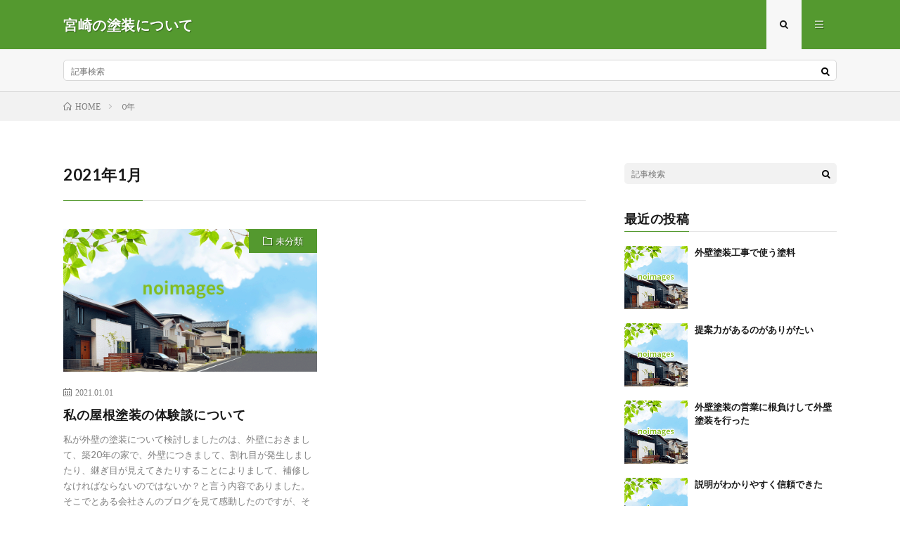

--- FILE ---
content_type: text/html; charset=UTF-8
request_url: https://locksmithsinbostonma.com/?m=202101
body_size: 5521
content:
<!DOCTYPE html>
<html lang="ja" prefix="og: http://ogp.me/ns#">
<head prefix="og: http://ogp.me/ns# fb: http://ogp.me/ns/fb# article: http://ogp.me/ns/article#">
<meta charset="UTF-8">
<title>2021年1月│宮崎の塗装について</title>
<meta name='robots' content='max-image-preview:large' />
<link rel='stylesheet' id='wp-block-library-css'  href='https://locksmithsinbostonma.com/wp-includes/css/dist/block-library/style.min.css?ver=6.0.11' type='text/css' media='all' />
<style id='global-styles-inline-css' type='text/css'>
body{--wp--preset--color--black: #000000;--wp--preset--color--cyan-bluish-gray: #abb8c3;--wp--preset--color--white: #ffffff;--wp--preset--color--pale-pink: #f78da7;--wp--preset--color--vivid-red: #cf2e2e;--wp--preset--color--luminous-vivid-orange: #ff6900;--wp--preset--color--luminous-vivid-amber: #fcb900;--wp--preset--color--light-green-cyan: #7bdcb5;--wp--preset--color--vivid-green-cyan: #00d084;--wp--preset--color--pale-cyan-blue: #8ed1fc;--wp--preset--color--vivid-cyan-blue: #0693e3;--wp--preset--color--vivid-purple: #9b51e0;--wp--preset--gradient--vivid-cyan-blue-to-vivid-purple: linear-gradient(135deg,rgba(6,147,227,1) 0%,rgb(155,81,224) 100%);--wp--preset--gradient--light-green-cyan-to-vivid-green-cyan: linear-gradient(135deg,rgb(122,220,180) 0%,rgb(0,208,130) 100%);--wp--preset--gradient--luminous-vivid-amber-to-luminous-vivid-orange: linear-gradient(135deg,rgba(252,185,0,1) 0%,rgba(255,105,0,1) 100%);--wp--preset--gradient--luminous-vivid-orange-to-vivid-red: linear-gradient(135deg,rgba(255,105,0,1) 0%,rgb(207,46,46) 100%);--wp--preset--gradient--very-light-gray-to-cyan-bluish-gray: linear-gradient(135deg,rgb(238,238,238) 0%,rgb(169,184,195) 100%);--wp--preset--gradient--cool-to-warm-spectrum: linear-gradient(135deg,rgb(74,234,220) 0%,rgb(151,120,209) 20%,rgb(207,42,186) 40%,rgb(238,44,130) 60%,rgb(251,105,98) 80%,rgb(254,248,76) 100%);--wp--preset--gradient--blush-light-purple: linear-gradient(135deg,rgb(255,206,236) 0%,rgb(152,150,240) 100%);--wp--preset--gradient--blush-bordeaux: linear-gradient(135deg,rgb(254,205,165) 0%,rgb(254,45,45) 50%,rgb(107,0,62) 100%);--wp--preset--gradient--luminous-dusk: linear-gradient(135deg,rgb(255,203,112) 0%,rgb(199,81,192) 50%,rgb(65,88,208) 100%);--wp--preset--gradient--pale-ocean: linear-gradient(135deg,rgb(255,245,203) 0%,rgb(182,227,212) 50%,rgb(51,167,181) 100%);--wp--preset--gradient--electric-grass: linear-gradient(135deg,rgb(202,248,128) 0%,rgb(113,206,126) 100%);--wp--preset--gradient--midnight: linear-gradient(135deg,rgb(2,3,129) 0%,rgb(40,116,252) 100%);--wp--preset--duotone--dark-grayscale: url('#wp-duotone-dark-grayscale');--wp--preset--duotone--grayscale: url('#wp-duotone-grayscale');--wp--preset--duotone--purple-yellow: url('#wp-duotone-purple-yellow');--wp--preset--duotone--blue-red: url('#wp-duotone-blue-red');--wp--preset--duotone--midnight: url('#wp-duotone-midnight');--wp--preset--duotone--magenta-yellow: url('#wp-duotone-magenta-yellow');--wp--preset--duotone--purple-green: url('#wp-duotone-purple-green');--wp--preset--duotone--blue-orange: url('#wp-duotone-blue-orange');--wp--preset--font-size--small: 13px;--wp--preset--font-size--medium: 20px;--wp--preset--font-size--large: 36px;--wp--preset--font-size--x-large: 42px;}.has-black-color{color: var(--wp--preset--color--black) !important;}.has-cyan-bluish-gray-color{color: var(--wp--preset--color--cyan-bluish-gray) !important;}.has-white-color{color: var(--wp--preset--color--white) !important;}.has-pale-pink-color{color: var(--wp--preset--color--pale-pink) !important;}.has-vivid-red-color{color: var(--wp--preset--color--vivid-red) !important;}.has-luminous-vivid-orange-color{color: var(--wp--preset--color--luminous-vivid-orange) !important;}.has-luminous-vivid-amber-color{color: var(--wp--preset--color--luminous-vivid-amber) !important;}.has-light-green-cyan-color{color: var(--wp--preset--color--light-green-cyan) !important;}.has-vivid-green-cyan-color{color: var(--wp--preset--color--vivid-green-cyan) !important;}.has-pale-cyan-blue-color{color: var(--wp--preset--color--pale-cyan-blue) !important;}.has-vivid-cyan-blue-color{color: var(--wp--preset--color--vivid-cyan-blue) !important;}.has-vivid-purple-color{color: var(--wp--preset--color--vivid-purple) !important;}.has-black-background-color{background-color: var(--wp--preset--color--black) !important;}.has-cyan-bluish-gray-background-color{background-color: var(--wp--preset--color--cyan-bluish-gray) !important;}.has-white-background-color{background-color: var(--wp--preset--color--white) !important;}.has-pale-pink-background-color{background-color: var(--wp--preset--color--pale-pink) !important;}.has-vivid-red-background-color{background-color: var(--wp--preset--color--vivid-red) !important;}.has-luminous-vivid-orange-background-color{background-color: var(--wp--preset--color--luminous-vivid-orange) !important;}.has-luminous-vivid-amber-background-color{background-color: var(--wp--preset--color--luminous-vivid-amber) !important;}.has-light-green-cyan-background-color{background-color: var(--wp--preset--color--light-green-cyan) !important;}.has-vivid-green-cyan-background-color{background-color: var(--wp--preset--color--vivid-green-cyan) !important;}.has-pale-cyan-blue-background-color{background-color: var(--wp--preset--color--pale-cyan-blue) !important;}.has-vivid-cyan-blue-background-color{background-color: var(--wp--preset--color--vivid-cyan-blue) !important;}.has-vivid-purple-background-color{background-color: var(--wp--preset--color--vivid-purple) !important;}.has-black-border-color{border-color: var(--wp--preset--color--black) !important;}.has-cyan-bluish-gray-border-color{border-color: var(--wp--preset--color--cyan-bluish-gray) !important;}.has-white-border-color{border-color: var(--wp--preset--color--white) !important;}.has-pale-pink-border-color{border-color: var(--wp--preset--color--pale-pink) !important;}.has-vivid-red-border-color{border-color: var(--wp--preset--color--vivid-red) !important;}.has-luminous-vivid-orange-border-color{border-color: var(--wp--preset--color--luminous-vivid-orange) !important;}.has-luminous-vivid-amber-border-color{border-color: var(--wp--preset--color--luminous-vivid-amber) !important;}.has-light-green-cyan-border-color{border-color: var(--wp--preset--color--light-green-cyan) !important;}.has-vivid-green-cyan-border-color{border-color: var(--wp--preset--color--vivid-green-cyan) !important;}.has-pale-cyan-blue-border-color{border-color: var(--wp--preset--color--pale-cyan-blue) !important;}.has-vivid-cyan-blue-border-color{border-color: var(--wp--preset--color--vivid-cyan-blue) !important;}.has-vivid-purple-border-color{border-color: var(--wp--preset--color--vivid-purple) !important;}.has-vivid-cyan-blue-to-vivid-purple-gradient-background{background: var(--wp--preset--gradient--vivid-cyan-blue-to-vivid-purple) !important;}.has-light-green-cyan-to-vivid-green-cyan-gradient-background{background: var(--wp--preset--gradient--light-green-cyan-to-vivid-green-cyan) !important;}.has-luminous-vivid-amber-to-luminous-vivid-orange-gradient-background{background: var(--wp--preset--gradient--luminous-vivid-amber-to-luminous-vivid-orange) !important;}.has-luminous-vivid-orange-to-vivid-red-gradient-background{background: var(--wp--preset--gradient--luminous-vivid-orange-to-vivid-red) !important;}.has-very-light-gray-to-cyan-bluish-gray-gradient-background{background: var(--wp--preset--gradient--very-light-gray-to-cyan-bluish-gray) !important;}.has-cool-to-warm-spectrum-gradient-background{background: var(--wp--preset--gradient--cool-to-warm-spectrum) !important;}.has-blush-light-purple-gradient-background{background: var(--wp--preset--gradient--blush-light-purple) !important;}.has-blush-bordeaux-gradient-background{background: var(--wp--preset--gradient--blush-bordeaux) !important;}.has-luminous-dusk-gradient-background{background: var(--wp--preset--gradient--luminous-dusk) !important;}.has-pale-ocean-gradient-background{background: var(--wp--preset--gradient--pale-ocean) !important;}.has-electric-grass-gradient-background{background: var(--wp--preset--gradient--electric-grass) !important;}.has-midnight-gradient-background{background: var(--wp--preset--gradient--midnight) !important;}.has-small-font-size{font-size: var(--wp--preset--font-size--small) !important;}.has-medium-font-size{font-size: var(--wp--preset--font-size--medium) !important;}.has-large-font-size{font-size: var(--wp--preset--font-size--large) !important;}.has-x-large-font-size{font-size: var(--wp--preset--font-size--x-large) !important;}
</style>
<link rel="https://api.w.org/" href="https://locksmithsinbostonma.com/index.php?rest_route=/" /><link rel="stylesheet" href="https://locksmithsinbostonma.com/wp-content/themes/lionmedia/style.css">
<link rel="stylesheet" href="https://locksmithsinbostonma.com/wp-content/themes/lionmedia/css/icon.css">
<link rel="stylesheet" href="https://fonts.googleapis.com/css?family=Lato:400,700,900">
<meta http-equiv="X-UA-Compatible" content="IE=edge">
<meta name="viewport" content="width=device-width, initial-scale=1, shrink-to-fit=no">
<link rel="dns-prefetch" href="//www.google.com">
<link rel="dns-prefetch" href="//www.google-analytics.com">
<link rel="dns-prefetch" href="//fonts.googleapis.com">
<link rel="dns-prefetch" href="//fonts.gstatic.com">
<link rel="dns-prefetch" href="//pagead2.googlesyndication.com">
<link rel="dns-prefetch" href="//googleads.g.doubleclick.net">
<link rel="dns-prefetch" href="//www.gstatic.com">
<style type="text/css">
.l-header,
.searchNavi__title,
.key__cat,
.eyecatch__cat,
.rankingBox__title,
.categoryDescription,
.pagetop,
.contactTable__header .required,
.heading.heading-primary .heading__bg,
.btn__link:hover,
.widget .tag-cloud-link:hover,
.comment-respond .submit:hover,
.comments__list .comment-reply-link:hover,
.widget .calendar_wrap tbody a:hover,
.comments__list .comment-meta,
.ctaPost__btn{background:#54992f;}

.heading.heading-first,
.heading.heading-widget::before,
.heading.heading-footer::before,
.btn__link,
.widget .tag-cloud-link,
.comment-respond .submit,
.comments__list .comment-reply-link,
.content a:hover,
.t-light .l-footer,
.ctaPost__btn{border-color:#54992f;}

.categoryBox__title,
.dateList__item a[rel=tag]:hover,
.dateList__item a[rel=category]:hover,
.copySns__copyLink:hover,
.btn__link,
.widget .tag-cloud-link,
.comment-respond .submit,
.comments__list .comment-reply-link,
.widget a:hover,
.widget ul li .rsswidget,
.content a,
.related__title,
.ctaPost__btn:hover{color:#54992f;}

.c-user01 {color:#000 !important}
.bgc-user01 {background:#000 !important}
.hc-user01:hover {color:#000 !important}
.c-user02 {color:#000 !important}
.bgc-user02 {background:#000 !important}
.hc-user02:hover {color:#000 !important}
.c-user03 {color:#000 !important}
.bgc-user03 {background:#000 !important}
.hc-user03:hover {color:#000 !important}
.c-user04 {color:#000 !important}
.bgc-user04 {background:#000 !important}
.hc-user04:hover {color:#000 !important}
.c-user05 {color:#000 !important}
.bgc-user05 {background:#000 !important}
.hc-user05:hover {color:#000 !important}

</style>
<meta property="og:site_name" content="宮崎の塗装について" />
<meta property="og:type" content="website" />
<meta property="og:title" content="2021年1月│宮崎の塗装について" />
<meta property="og:description" content="" />
<meta property="og:url" content="https://locksmithsinbostonma.com/?m=202601" />
<meta property="og:image" content="https://locksmithsinbostonma.com/wp-content/themes/lionmedia/img/img_no.gif" />
<meta name="twitter:card" content="summary" />



</head>
<body class="t-light">

  
  <!--l-header-->
  <header class="l-header">
    <div class="container">
      
      <div class="siteTitle">

              <p class="siteTitle__name  u-txtShdw">
          <a class="siteTitle__link" href="https://locksmithsinbostonma.com">
            <span class="siteTitle__main">宮崎の塗装について</span>
          </a>
          <span class="siteTitle__sub"></span>
		</p>	        </div>
      
      <nav class="menuNavi">      
                <ul class="menuNavi__list">
		              <li class="menuNavi__item u-txtShdw"><span class="menuNavi__link menuNavi__link-current icon-search" id="menuNavi__search" onclick="toggle__search();"></span></li>
            <li class="menuNavi__item u-txtShdw"><span class="menuNavi__link icon-menu" id="menuNavi__menu" onclick="toggle__menu();"></span></li>
                  </ul>
      </nav>
      
    </div>
  </header>
  <!--/l-header-->
  
  <!--l-extra-->
        <div class="l-extra" id="extra__search">
      <div class="container">
        <div class="searchNavi">
                    
                <div class="searchBox">
        <form class="searchBox__form" method="get" target="_top" action="https://locksmithsinbostonma.com/" >
          <input class="searchBox__input" type="text" maxlength="50" name="s" placeholder="記事検索"><button class="searchBox__submit icon-search" type="submit" value="search"> </button>
        </form>
      </div>        </div>
      </div>
    </div>
        
    <div class="l-extraNone" id="extra__menu">
      <div class="container container-max">
        <nav class="globalNavi">
          <ul class="globalNavi__list">
          		    <li class="page_item page-item-2"><a href="https://locksmithsinbostonma.com/?page_id=2">サンプルページ</a></li>
	                                    </ul>
        </nav>
      </div>
    </div>
  <!--/l-extra-->

<div class="breadcrumb" ><div class="container" ><ul class="breadcrumb__list"><li class="breadcrumb__item" itemscope itemtype="http://data-vocabulary.org/Breadcrumb"><a href="https://locksmithsinbostonma.com/" itemprop="url"><span class="icon-home" itemprop="title">HOME</span></a></li><li class="breadcrumb__item">0年</li></ul></div></div>   
  <!-- l-wrapper -->
  <div class="l-wrapper">
	
    <!-- l-main -->
    <main class="l-main">
	  
            <header class="archiveTitle">
        <h1 class="heading heading-first">2021年1月</h1>
		      </header>
            
      	  
	          <div class="archive">
	    	                  <article class="archiveItem
	         archiveItem-wideSp">
        
        <div class="eyecatch eyecatch-archive">
                    <span class="eyecatch__cat bgc u-txtShdw"><a href="https://locksmithsinbostonma.com/?cat=1" rel="category">未分類</a></span>
          <a href="https://locksmithsinbostonma.com/?p=57"><img src="https://locksmithsinbostonma.com/wp-content/themes/lionmedia/img/img_no.gif" alt="NO IMAGE"/></a>
        </div>
        
                <ul class="dateList dateList-archive">
                    <li class="dateList__item icon-calendar">2021.01.01</li>
                            </ul>
        
        <h2 class="heading heading-archive">
          <a class=" hc" href="https://locksmithsinbostonma.com/?p=57">私の屋根塗装の体験談について</a>
        </h2>
        
        <p class="archiveItem__text">
		  私が外壁の塗装について検討しましたのは、外壁におきまして、築20年の家で、外壁につきまして、割れ目が発生しましたり、継ぎ目が見えてきたりすることによりまして、補修しなければならないのではないか？と言う内容でありました。そこでとある会社さんのブログを見て感動したのですが、その文言としましては、「外壁工事は急いではならない。」と言う内容でありました。特に塗装工事としましては、急いで工事をしても絶対に良 [&hellip;]        </p>
        
        <div class="btn btn-right">
          <a class="btn__link" href="https://locksmithsinbostonma.com/?p=57">続きを読む</a>
        </div>
      
      </article>
		  		  		        </div>
	  	  
	        
    </main>
    <!-- /l-main -->
    
	    <!-- l-sidebar -->
          <div class="l-sidebar">
	  
	          <aside class="widget">      <div class="searchBox">
        <form class="searchBox__form" method="get" target="_top" action="https://locksmithsinbostonma.com/" >
          <input class="searchBox__input" type="text" maxlength="50" name="s" placeholder="記事検索"><button class="searchBox__submit icon-search" type="submit" value="search"> </button>
        </form>
      </div></aside><aside class="widget"><h2 class="heading heading-widget">最近の投稿</h2>            <ol class="imgListWidget">
                              
              <li class="imgListWidget__item">
                <a class="imgListWidget__borderBox" href="https://locksmithsinbostonma.com/?p=251" title="外壁塗装工事で使う塗料"><span>
                                  <img src="https://locksmithsinbostonma.com/wp-content/themes/lionmedia/img/img_no_thumbnail.gif" alt="NO IMAGE">
                                </span></a>
                <h3 class="imgListWidget__title">
                  <a href="https://locksmithsinbostonma.com/?p=251">外壁塗装工事で使う塗料</a>
                                  </h3>
              </li>
                              
              <li class="imgListWidget__item">
                <a class="imgListWidget__borderBox" href="https://locksmithsinbostonma.com/?p=249" title="提案力があるのがありがたい"><span>
                                  <img src="https://locksmithsinbostonma.com/wp-content/themes/lionmedia/img/img_no_thumbnail.gif" alt="NO IMAGE">
                                </span></a>
                <h3 class="imgListWidget__title">
                  <a href="https://locksmithsinbostonma.com/?p=249">提案力があるのがありがたい</a>
                                  </h3>
              </li>
                              
              <li class="imgListWidget__item">
                <a class="imgListWidget__borderBox" href="https://locksmithsinbostonma.com/?p=247" title="外壁塗装の営業に根負けして外壁塗装を行った"><span>
                                  <img src="https://locksmithsinbostonma.com/wp-content/themes/lionmedia/img/img_no_thumbnail.gif" alt="NO IMAGE">
                                </span></a>
                <h3 class="imgListWidget__title">
                  <a href="https://locksmithsinbostonma.com/?p=247">外壁塗装の営業に根負けして外壁塗装を行った</a>
                                  </h3>
              </li>
                              
              <li class="imgListWidget__item">
                <a class="imgListWidget__borderBox" href="https://locksmithsinbostonma.com/?p=245" title="説明がわかりやすく信頼できた"><span>
                                  <img src="https://locksmithsinbostonma.com/wp-content/themes/lionmedia/img/img_no_thumbnail.gif" alt="NO IMAGE">
                                </span></a>
                <h3 class="imgListWidget__title">
                  <a href="https://locksmithsinbostonma.com/?p=245">説明がわかりやすく信頼できた</a>
                                  </h3>
              </li>
                              
              <li class="imgListWidget__item">
                <a class="imgListWidget__borderBox" href="https://locksmithsinbostonma.com/?p=243" title="説明もわかりやすくて良かった"><span>
                                  <img src="https://locksmithsinbostonma.com/wp-content/themes/lionmedia/img/img_no_thumbnail.gif" alt="NO IMAGE">
                                </span></a>
                <h3 class="imgListWidget__title">
                  <a href="https://locksmithsinbostonma.com/?p=243">説明もわかりやすくて良かった</a>
                                  </h3>
              </li>
                          </ol>
            </aside><aside class="widget"><h2 class="heading heading-widget">最近のコメント</h2><ul id="recentcomments"><li class="recentcomments"><a href="https://locksmithsinbostonma.com/?p=1#comment-1">外壁塗装の見積もり</a> に <span class="comment-author-link"><a href='https://wordpress.org/' rel='external nofollow ugc' class='url'>WordPress コメントの投稿者</a></span> より</li></ul></aside><aside class="widget"><h2 class="heading heading-widget">アーカイブ</h2>
			<ul>
					<li><a href='https://locksmithsinbostonma.com/?m=202512'>2025年12月</a></li>
	<li><a href='https://locksmithsinbostonma.com/?m=202511'>2025年11月</a></li>
	<li><a href='https://locksmithsinbostonma.com/?m=202510'>2025年10月</a></li>
	<li><a href='https://locksmithsinbostonma.com/?m=202509'>2025年9月</a></li>
	<li><a href='https://locksmithsinbostonma.com/?m=202508'>2025年8月</a></li>
	<li><a href='https://locksmithsinbostonma.com/?m=202507'>2025年7月</a></li>
	<li><a href='https://locksmithsinbostonma.com/?m=202506'>2025年6月</a></li>
	<li><a href='https://locksmithsinbostonma.com/?m=202505'>2025年5月</a></li>
	<li><a href='https://locksmithsinbostonma.com/?m=202504'>2025年4月</a></li>
	<li><a href='https://locksmithsinbostonma.com/?m=202503'>2025年3月</a></li>
	<li><a href='https://locksmithsinbostonma.com/?m=202502'>2025年2月</a></li>
	<li><a href='https://locksmithsinbostonma.com/?m=202501'>2025年1月</a></li>
	<li><a href='https://locksmithsinbostonma.com/?m=202412'>2024年12月</a></li>
	<li><a href='https://locksmithsinbostonma.com/?m=202411'>2024年11月</a></li>
	<li><a href='https://locksmithsinbostonma.com/?m=202410'>2024年10月</a></li>
	<li><a href='https://locksmithsinbostonma.com/?m=202409'>2024年9月</a></li>
	<li><a href='https://locksmithsinbostonma.com/?m=202408'>2024年8月</a></li>
	<li><a href='https://locksmithsinbostonma.com/?m=202407'>2024年7月</a></li>
	<li><a href='https://locksmithsinbostonma.com/?m=202406'>2024年6月</a></li>
	<li><a href='https://locksmithsinbostonma.com/?m=202405'>2024年5月</a></li>
	<li><a href='https://locksmithsinbostonma.com/?m=202404'>2024年4月</a></li>
	<li><a href='https://locksmithsinbostonma.com/?m=202403'>2024年3月</a></li>
	<li><a href='https://locksmithsinbostonma.com/?m=202402'>2024年2月</a></li>
	<li><a href='https://locksmithsinbostonma.com/?m=202401'>2024年1月</a></li>
	<li><a href='https://locksmithsinbostonma.com/?m=202312'>2023年12月</a></li>
	<li><a href='https://locksmithsinbostonma.com/?m=202311'>2023年11月</a></li>
	<li><a href='https://locksmithsinbostonma.com/?m=202310'>2023年10月</a></li>
	<li><a href='https://locksmithsinbostonma.com/?m=202309'>2023年9月</a></li>
	<li><a href='https://locksmithsinbostonma.com/?m=202308'>2023年8月</a></li>
	<li><a href='https://locksmithsinbostonma.com/?m=202307'>2023年7月</a></li>
	<li><a href='https://locksmithsinbostonma.com/?m=202306'>2023年6月</a></li>
	<li><a href='https://locksmithsinbostonma.com/?m=202305'>2023年5月</a></li>
	<li><a href='https://locksmithsinbostonma.com/?m=202304'>2023年4月</a></li>
	<li><a href='https://locksmithsinbostonma.com/?m=202303'>2023年3月</a></li>
	<li><a href='https://locksmithsinbostonma.com/?m=202302'>2023年2月</a></li>
	<li><a href='https://locksmithsinbostonma.com/?m=202301'>2023年1月</a></li>
	<li><a href='https://locksmithsinbostonma.com/?m=202212'>2022年12月</a></li>
	<li><a href='https://locksmithsinbostonma.com/?m=202211'>2022年11月</a></li>
	<li><a href='https://locksmithsinbostonma.com/?m=202210'>2022年10月</a></li>
	<li><a href='https://locksmithsinbostonma.com/?m=202209'>2022年9月</a></li>
	<li><a href='https://locksmithsinbostonma.com/?m=202208'>2022年8月</a></li>
	<li><a href='https://locksmithsinbostonma.com/?m=202207'>2022年7月</a></li>
	<li><a href='https://locksmithsinbostonma.com/?m=202206'>2022年6月</a></li>
	<li><a href='https://locksmithsinbostonma.com/?m=202205'>2022年5月</a></li>
	<li><a href='https://locksmithsinbostonma.com/?m=202204'>2022年4月</a></li>
	<li><a href='https://locksmithsinbostonma.com/?m=202203'>2022年3月</a></li>
	<li><a href='https://locksmithsinbostonma.com/?m=202202'>2022年2月</a></li>
	<li><a href='https://locksmithsinbostonma.com/?m=202201'>2022年1月</a></li>
	<li><a href='https://locksmithsinbostonma.com/?m=202112'>2021年12月</a></li>
	<li><a href='https://locksmithsinbostonma.com/?m=202111'>2021年11月</a></li>
	<li><a href='https://locksmithsinbostonma.com/?m=202110'>2021年10月</a></li>
	<li><a href='https://locksmithsinbostonma.com/?m=202109'>2021年9月</a></li>
	<li><a href='https://locksmithsinbostonma.com/?m=202108'>2021年8月</a></li>
	<li><a href='https://locksmithsinbostonma.com/?m=202107'>2021年7月</a></li>
	<li><a href='https://locksmithsinbostonma.com/?m=202106'>2021年6月</a></li>
	<li><a href='https://locksmithsinbostonma.com/?m=202105'>2021年5月</a></li>
	<li><a href='https://locksmithsinbostonma.com/?m=202104'>2021年4月</a></li>
	<li><a href='https://locksmithsinbostonma.com/?m=202103'>2021年3月</a></li>
	<li><a href='https://locksmithsinbostonma.com/?m=202102'>2021年2月</a></li>
	<li><a href='https://locksmithsinbostonma.com/?m=202101'>2021年1月</a></li>
	<li><a href='https://locksmithsinbostonma.com/?m=202012'>2020年12月</a></li>
	<li><a href='https://locksmithsinbostonma.com/?m=202011'>2020年11月</a></li>
	<li><a href='https://locksmithsinbostonma.com/?m=202010'>2020年10月</a></li>
	<li><a href='https://locksmithsinbostonma.com/?m=202009'>2020年9月</a></li>
	<li><a href='https://locksmithsinbostonma.com/?m=202008'>2020年8月</a></li>
	<li><a href='https://locksmithsinbostonma.com/?m=202007'>2020年7月</a></li>
	<li><a href='https://locksmithsinbostonma.com/?m=202006'>2020年6月</a></li>
	<li><a href='https://locksmithsinbostonma.com/?m=202005'>2020年5月</a></li>
	<li><a href='https://locksmithsinbostonma.com/?m=202004'>2020年4月</a></li>
	<li><a href='https://locksmithsinbostonma.com/?m=202003'>2020年3月</a></li>
	<li><a href='https://locksmithsinbostonma.com/?m=202002'>2020年2月</a></li>
	<li><a href='https://locksmithsinbostonma.com/?m=202001'>2020年1月</a></li>
	<li><a href='https://locksmithsinbostonma.com/?m=201912'>2019年12月</a></li>
	<li><a href='https://locksmithsinbostonma.com/?m=201911'>2019年11月</a></li>
	<li><a href='https://locksmithsinbostonma.com/?m=201910'>2019年10月</a></li>
	<li><a href='https://locksmithsinbostonma.com/?m=201909'>2019年9月</a></li>
	<li><a href='https://locksmithsinbostonma.com/?m=201908'>2019年8月</a></li>
	<li><a href='https://locksmithsinbostonma.com/?m=201907'>2019年7月</a></li>
	<li><a href='https://locksmithsinbostonma.com/?m=201906'>2019年6月</a></li>
	<li><a href='https://locksmithsinbostonma.com/?m=201905'>2019年5月</a></li>
	<li><a href='https://locksmithsinbostonma.com/?m=201904'>2019年4月</a></li>
	<li><a href='https://locksmithsinbostonma.com/?m=201903'>2019年3月</a></li>
	<li><a href='https://locksmithsinbostonma.com/?m=201902'>2019年2月</a></li>
	<li><a href='https://locksmithsinbostonma.com/?m=201901'>2019年1月</a></li>
			</ul>

			</aside><aside class="widget"><h2 class="heading heading-widget">カテゴリー</h2>
			<ul>
					<li class="cat-item cat-item-1"><a href="https://locksmithsinbostonma.com/?cat=1">未分類</a>
</li>
			</ul>

			</aside><aside class="widget"><h2 class="heading heading-widget">メタ情報</h2>
		<ul>
						<li><a href="https://locksmithsinbostonma.com/wp-login.php">ログイン</a></li>
			<li><a href="https://locksmithsinbostonma.com/?feed=rss2">投稿フィード</a></li>
			<li><a href="https://locksmithsinbostonma.com/?feed=comments-rss2">コメントフィード</a></li>

			<li><a href="https://ja.wordpress.org/">WordPress.org</a></li>
		</ul>

		</aside>	  	  
	      
    </div>

    <!-- /l-sidebar -->
	    
  </div>
  <!-- /l-wrapper -->



  <!--l-footer-->
  <footer class="l-footer">
    <div class="container">
      <div class="pagetop u-txtShdw"><a class="pagetop__link" href="#top">Back to Top</a></div>
      
                  
      <div class="copySns copySns-noBorder">
        <div class="copySns__copy">
                      © Copyright 2026 <a class="copySns__copyLink" href="https://locksmithsinbostonma.com">宮崎の塗装について</a>.
          	      <span class="copySns__copyInfo">
		    宮崎の塗装について by <a class="copySns__copyLink" href="http://fit-jp.com/" target="_blank">FIT-Web Create</a>. Powered by <a class="copySns__copyLink" href="https://wordpress.org/" target="_blank">WordPress</a>.
          </span>
        </div>
      
                      
      </div>

    </div>     
  </footer>
  <!-- /l-footer -->

      <script>
function toggle__search(){
	extra__search.className="l-extra";
	extra__menu.className="l-extraNone";
	menuNavi__search.className = "menuNavi__link menuNavi__link-current icon-search ";
	menuNavi__menu.className = "menuNavi__link icon-menu";
}

function toggle__menu(){
	extra__search.className="l-extraNone";
	extra__menu.className="l-extra";
	menuNavi__search.className = "menuNavi__link icon-search";
	menuNavi__menu.className = "menuNavi__link menuNavi__link-current icon-menu";
}
</script>  

</body>
</html>














